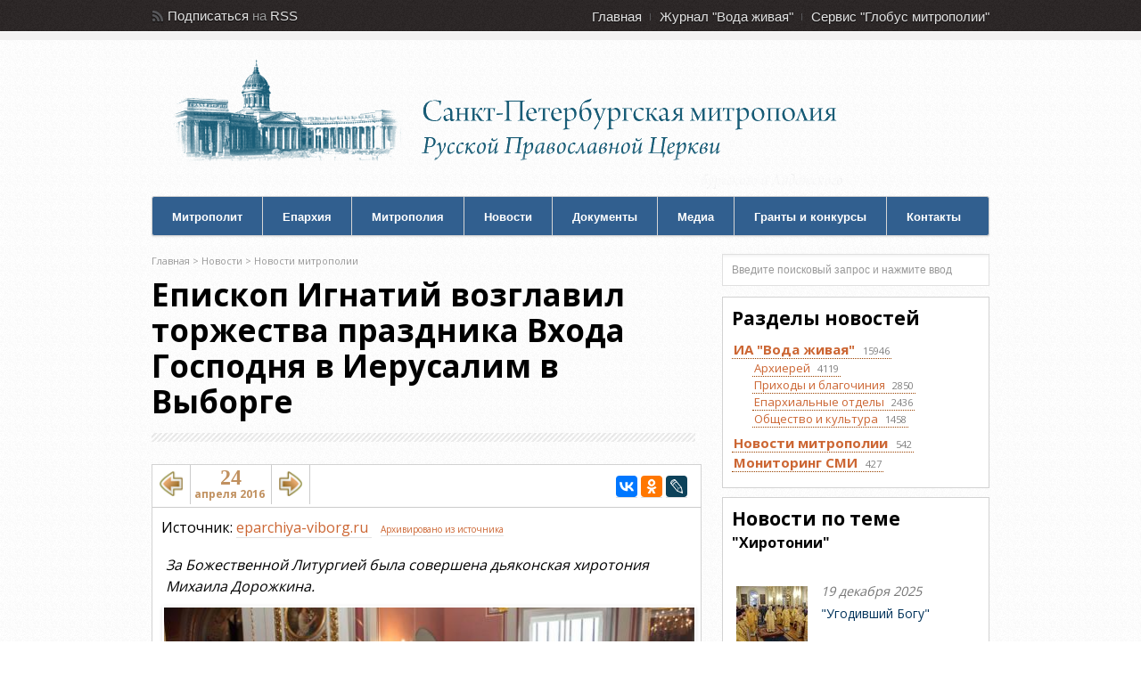

--- FILE ---
content_type: text/html; charset=windows-1251
request_url: https://mitropolia.spb.ru/news/mitr/?id=102636
body_size: 60886
content:
<!DOCTYPE html><html xmlns="http://www.w3.org/1999/xhtml" xml:lang="ru" lang="ru">
<head>
	<title>Епископ Игнатий возглавил торжества праздника Входа Господня в Иерусалим в Выборге  - сайт Санкт-Петербургской митрополии</title>
	<link rel="stylesheet" type="text/css" href="/local/templates/mitropolia/css/all.v6.css" />
	<meta http-equiv="Content-Type" content="text/html; charset=windows-1251" />
<meta name="description" content="За Божественной Литургией была совершена дьяконская хиротония Михаила Дорожкина." />
<link href="/local/templates/mitropolia/components/bitrix/news.detail/aqua_news_detail_ph3/style.css?15856974749242" type="text/css"  rel="stylesheet" />
<link href="/local/templates/mitropolia/components/bitrix/news.list/aqua_news/style.css?17093151343417" type="text/css"  rel="stylesheet" />
<link href="/local/templates/admin4.css?1480685010376" type="text/css"  data-template-style="true"  rel="stylesheet" />
<link href="/local/templates/mitropolia/styles.css?16825220126174" type="text/css"  data-template-style="true"  rel="stylesheet" />
<link href="/local/templates/mitropolia/template_styles.css?170913844832560" type="text/css"  data-template-style="true"  rel="stylesheet" />
<script>if(!window.BX)window.BX={};if(!window.BX.message)window.BX.message=function(mess){if(typeof mess==='object'){for(let i in mess) {BX.message[i]=mess[i];} return true;}};</script>
<script>(window.BX||top.BX).message({'JS_CORE_LOADING':'Загрузка...','JS_CORE_NO_DATA':'- Нет данных -','JS_CORE_WINDOW_CLOSE':'Закрыть','JS_CORE_WINDOW_EXPAND':'Развернуть','JS_CORE_WINDOW_NARROW':'Свернуть в окно','JS_CORE_WINDOW_SAVE':'Сохранить','JS_CORE_WINDOW_CANCEL':'Отменить','JS_CORE_WINDOW_CONTINUE':'Продолжить','JS_CORE_H':'ч','JS_CORE_M':'м','JS_CORE_S':'с','JSADM_AI_HIDE_EXTRA':'Скрыть лишние','JSADM_AI_ALL_NOTIF':'Показать все','JSADM_AUTH_REQ':'Требуется авторизация!','JS_CORE_WINDOW_AUTH':'Войти','JS_CORE_IMAGE_FULL':'Полный размер'});</script>

<script src="/bitrix/js/main/core/core.js?1706107964494198"></script>

<script>BX.Runtime.registerExtension({'name':'main.core','namespace':'BX','loaded':true});</script>
<script>BX.setJSList(['/bitrix/js/main/core/core_ajax.js','/bitrix/js/main/core/core_promise.js','/bitrix/js/main/polyfill/promise/js/promise.js','/bitrix/js/main/loadext/loadext.js','/bitrix/js/main/loadext/extension.js','/bitrix/js/main/polyfill/promise/js/promise.js','/bitrix/js/main/polyfill/find/js/find.js','/bitrix/js/main/polyfill/includes/js/includes.js','/bitrix/js/main/polyfill/matches/js/matches.js','/bitrix/js/ui/polyfill/closest/js/closest.js','/bitrix/js/main/polyfill/fill/main.polyfill.fill.js','/bitrix/js/main/polyfill/find/js/find.js','/bitrix/js/main/polyfill/matches/js/matches.js','/bitrix/js/main/polyfill/core/dist/polyfill.bundle.js','/bitrix/js/main/core/core.js','/bitrix/js/main/polyfill/intersectionobserver/js/intersectionobserver.js','/bitrix/js/main/lazyload/dist/lazyload.bundle.js','/bitrix/js/main/polyfill/core/dist/polyfill.bundle.js','/bitrix/js/main/parambag/dist/parambag.bundle.js']);
</script>
<script>(window.BX||top.BX).message({'LANGUAGE_ID':'ru','FORMAT_DATE':'DD.MM.YYYY','FORMAT_DATETIME':'DD.MM.YYYY HH:MI:SS','COOKIE_PREFIX':'BITRIX_SM','SERVER_TZ_OFFSET':'10800','UTF_MODE':'N','SITE_ID':'s3','SITE_DIR':'/','USER_ID':'','SERVER_TIME':'1768682189','USER_TZ_OFFSET':'0','USER_TZ_AUTO':'Y','bitrix_sessid':'951d10a2108287a99a2588fd40c0a3d6'});</script>


<script src="/bitrix/js/main/jquery/jquery-1.12.4.min.js?168078776097163"></script>
<link rel="stylesheet" type="text/css" href="/local/lib/sajgak_core/main.css" media="screen">
<script type="text/javascript" src="/local/templates/mitropolia/js/jquery.poshytip-1.2.min.js"></script>
<script type="text/javascript" src="/local/templates/mitropolia/js/custom.v1.js?ver=3"></script>
<link type="text/css" rel="stylesheet" href="/local/templates/mitropolia/topbar.css?2" />
<meta property="og:image" content="https://mitropolia.spb.ru/upload/iblock/efb/bozhestvennuyu-liturgiyu-takzhe-v-spaso_preobrazhenskom-sobore-g.-vyborga.jpg" />
<meta name="vk:image" content="https://mitropolia.spb.ru/upload/iblock/efb/bozhestvennuyu-liturgiyu-takzhe-v-spaso_preobrazhenskom-sobore-g.-vyborga.jpg" />
<script type="text/javascript" src="/local/templates/aquaviva/components/bitrix/photo.sections.top/aqua_fotos/photo.js"></script>
<link rel="stylesheet" type="text/css" href="/local/lib/js/ad_gallery/jquery.ad-gallery.css" media="screen">
<script src="//code.jquery.com/ui/1.11.4/jquery-ui.js"></script>
<script>$(function() {
		$( "#tabs_news_else" ).tabs({
		    beforeLoad: function( e,ui ){
				if (ui.tab.data("loaded")) {
               		 e.preventDefault();
                	 return;
            	}else{
					$( ui.panel ).html('<p class="ajax_loading"><img src="/images/icon/ajax-loader.gif" width="16" height="16" alt="Р—Р°РіСЂСѓР·РєР°..." title="РџРѕРґРѕР¶РґРёС‚Рµ, РїРѕР¶Р°Р»СѓР№СЃС‚Р°, РёРЅС„РѕСЂРјР°С†РёСЏ Р·Р°РіСЂСѓР¶Р°РµС‚СЃСЏ..."></p>');
				}
	            ui.jqXHR.success(function () {
	                ui.tab.data("loaded", true);
	            });
    		}
		});
	});</script>
<link rel="stylesheet" type="text/css" href="/local/templates/aquaviva/components/bitrix/news.list/aqua_articles_small/style.css" media="screen">



<script type="text/javascript">var _ba = _ba || []; _ba.push(["aid", "00f4b753f684bbf64db0e6a71c7902be"]); _ba.push(["host", "mitropolia.spb.ru"]); (function() {var ba = document.createElement("script"); ba.type = "text/javascript"; ba.async = true;ba.src = (document.location.protocol == "https:" ? "https://" : "http://") + "bitrix.info/ba.js";var s = document.getElementsByTagName("script")[0];s.parentNode.insertBefore(ba, s);})();</script>


		<meta name="description" content="За Божественной Литургией была совершена дьяконская хиротония Михаила Дорожкина." />
		
	<link rel="shortcut icon" type="image/x-icon" href="/favicon.ico" />

	
	<link rel="stylesheet" type="text/css" href="/local/templates/mitropolia/header.css" />
<!--[if IE 6]>
	<link rel="stylesheet" href="/local/templates/mitropolia/css/ie.css" />
<![endif]-->

		<link rel="apple-touch-icon-precomposed" href="/apple-touch-icon-precomposed.png"/>
	<link rel="apple-touch-icon-precomposed" sizes="72x72" href="/apple-touch-icon-72x72-precomposed.png" />
	<link rel="apple-touch-icon-precomposed" sizes="114x114" href="/apple-touch-icon-114x114-precomposed.png" />
	<link rel="apple-touch-icon-precomposed" sizes="144x144" href="/apple-touch-icon-144x144-precomposed.png" />
	<link rel="apple-touch-icon" href="/apple-touch-icon.png"/>
	<link rel="apple-touch-icon" sizes="72x72" href="/apple-touch-icon-72.png" />
	<link rel="apple-touch-icon" sizes="114x114" href="/apple-touch-icon-114.png" />
	<link rel="apple-touch-icon" sizes="144x144" href="/apple-touch-icon-144.png" />


		<meta name='yandex-verification' content='4ba8b620cd8165f7' />
	<meta name='yandex-verification' content='4310bbdb7051bce1' />
	
	
		<script type="text/javascript" src="/local/templates/mitropolia/js/all.v1.js?ver=3"></script>
	
		
	



	


		<!-- Google Analitics -->
	<script type="text/javascript">

	var _gaq = _gaq || [];
	_gaq.push(['_setAccount', 'UA-32404846-1']);
	_gaq.push(['_trackPageview']);

	(function() {
		var ga = document.createElement('script'); ga.type = 'text/javascript'; ga.async = true;
		ga.src = ('https:' == document.location.protocol ? 'https://ssl' : 'http://www') + '.google-analytics.com/ga.js';
		var s = document.getElementsByTagName('script')[0]; s.parentNode.insertBefore(ga, s);
	})();

	</script>

	<!-- Google Analitics -->
	
</head>
<body>
	<!-- Yandex.Metrika counter -->
<script type="text/javascript" >
   (function(m,e,t,r,i,k,a){m[i]=m[i]||function(){(m[i].a=m[i].a||[]).push(arguments)};
   m[i].l=1*new Date();
   for (var j = 0; j < document.scripts.length; j++) {if (document.scripts[j].src === r) { return; }}
   k=e.createElement(t),a=e.getElementsByTagName(t)[0],k.async=1,k.src=r,a.parentNode.insertBefore(k,a)})
   (window, document, "script", "https://mc.yandex.ru/metrika/tag.js", "ym");

   ym(14466139, "init", {
        clickmap:true,
        trackLinks:true,
        accurateTrackBounce:true
   });
</script>
<noscript><div><img src="https://mc.yandex.ru/watch/14466139" style="position:absolute; left:-9999px;" alt="" /></div></noscript>
<!-- /Yandex.Metrika counter -->
	<noscript><div><img src="//mc.yandex.ru/watch/14466139" style="position:absolute; left:-9999px;" alt="" /></div></noscript>
	<noscript><div><img src="//mc.yandex.ru/watch/30707393" style="position:absolute; left:-9999px;" alt="" /></div></noscript>
	<!-- /Yandex.Metrika counter -->

	
	<div id="header">

		
		<div id="top">
  <div class="container_12">
    <div class="grid_3">
      <div id="rss"> 				<span>Подписаться</span> на <a href="/rss/" title="RSS каналы сайта Санкт-Петербургской митрополии : епархиальные новости, анонсы, документы">RSS</a> <!-- или <a href="/content/email/" >Email</a>  -->			</div>

<!--rss-->
 		</div>

<!--grid_3-->

    <div class="grid_9">
      <div id="second_nav">
        <ul class="sf-menu">
          <li><a href="/" title="Главная страница сайта Санкт-Петербургской митрополии">Главная</a></li>

          <li><a href="http://aquaviva.ru/" title="Cайт православного журнала Санкт-Петербургской митрополии &quot;Вода живая&quot;">Журнал &quot;Вода живая&quot;</a></li>

          <li class="last"><a href="http://globus.aquaviva.ru/" title="сайт &quot;Глобус митрополии&quot; - священники, церкви, организации и мероприятия Санкт-Петербургской митрополии">Сервис &quot;Глобус митрополии&quot;</a></li>

         				</ul>
       			</div>

<!--second_nav-->
 		</div>

<!--grid_9-->

    <div class="clear"></div>
   	</div>

<!--container_12-->
 </div>

<!--top-->

        <div id="bottom">

            <div class="container_12">

                <div class="grid_5">

                  <div id="logo">

                    <a href="/" id="logo-mitropolia"></a>
                    										<a href="/"><h2>Санкт-Петербургская Митрополия Русской Православной Церкви (Московский Патриархат)</h2></a>
                  </div><!--logo-->

                </div><!--grid_5-->
				<!--
				<div class="grid_7">

                  <div id="header_advert">

                  	<a href="#"></a>

                  </div><!--header_advert->

                </div><!--grid_7->
                -->
                <div class="grid_12">

                    <div id="nav">

                    	<ul class="sf-menu">
                    	  <li class="first"><a href="/mitropolit/">Митрополит</a>
                    	  <ul>
                    	  	  <li class="first"><a href="/mitropolit/">Биография</a></li>
                    	  	  <li><a href="/services.php">Богослужебное расписание</a></li>
                          	  <li><a href="/themes.php?id=2047">Епархиальное служение</a></li>
                          	  <li class="last"><a href="/themes.php?id=51961">Общецерковное служение</a></li>
                          </ul>
                          </li>
                    	  <li>
                    	  <li><a href="/about/">Епархия</a>
                    	  	<ul>
                    	  	  <li class="first"><a href="/about/">Общие сведения по епархии</a></li>
                          	  <li><a href="/about/history/">История епархии</a></li>
                          	  <li><a href="/about/arkhierei/">Викарные архиереи</a></li>
                          	  <li><a href="/about/eparkhialnye-uchrezhdeniya/">Епархиальные учреждения</a></li>
                          	  <li><a href="/about/okruga/">Благочиннические округа</a></li>
                          	  <li><a href="/about/places/">Храмы</a></li>
                          	  <li><a href="/about/places/monastyri-i-podvorya.php">Монастыри и подворья</a></li>
                          	  <li><a href="/about/people/">Персоналии</a></li>
                          	  <li><a href="/about/edu/">Духовная академия</a></li>
                          	  <li><a href="/about/any/">Другие учебные заведения и курсы</a></li>
                          	  <li class="last"><a href="/smi/">Церковные СМИ</a></li>                          	  
                          	  
                          	</ul>
                    	  </li>
                    	  <li><a href="/mitropolia/">Митрополия</a>
                    	  <ul>
                    	  	  <li class="first"><a href="/mitropolia/">Общие сведения по митрополии</a></li>
                    	  	  <li><a href="/mitropolia/places/">Храмы</a></li>
                          	  <li><a href="/mitropolia/places/monastyri-i-podvorya.php">Монастыри и подворья</a></li>
                          	  <li><a href="/mitropolia/okruga/">Благочиннические округа</a></li>
                          	  <li class="last"><a href="/mitropolia/novomucheniki/">Новомученики и исповедники</a></li>
                          	</ul>
                          </li>
                    	  <li><a href="/news/av/">Новости</a>
                    	  	<ul>
                    	  	  <li class="first"><a href="/news/av/">Новости</a></li>
                    	  	  <li class="first"><a href="/news/monitoring/">Мониторинг СМИ</a></li>
                          	  <li class="last"><a href="/anonce/">Анонсы</a></li>
                          	</ul>
                        </li>
                    	  <li><a href="/docs/">Документы</a>
                        </li>
                    	 <li><a href="/photos/">Медиа</a>
                    	  	<ul>
                          	  <li class="first"><a href="/photos/">Фотогалереи</a></li>
                          	  <li class="last"><a href="/video/">Видео</a></li>
                          	</ul>
                        </li>


                    	  <li><a href="/pravkonkurs">Гранты и конкурсы</a></li>
                    	  <li class="last"><a href="/about/upravlenie/">Контакты</a></li>
                    	</ul>

                        <div class="clear"></div>

                    </div><!--nav-->

                </div><!--grid_12-->

                <div class="clear"></div>

            </div><!--container_12-->

        </div><!--bottom-->

    </div><!--header-->


    <div id="the_body">

        <div class="container_12">

                <div class="grid_8" id="archive">

                <div class="grid_8 alpha omega">

                    <div class="breadcrumb">

                                                	 	<div class="breadcrumb">
			<div id="breadcrumb"><a href="/" title="Главная">Главная</a>&nbsp;&gt;&nbsp;<a href="/news/" title="Новости">Новости</a>&nbsp;&gt;&nbsp;<a href="http://mitropolia.spb.ru/news/mitr/" title="Новости митрополии">Новости митрополии</a></div>		</div>                    </div><!--breadcrumb-->

                    <div class="description">

                        <h1>Епископ Игнатий возглавил торжества праздника Входа Господня в Иерусалим в Выборге</h1>

                    </div><!--description-->

						<div id="content">

  

	<div class="content_div">
	<div class="main2_div">

	<div class="aquaviva_one_news block1">
		<script src="//yastatic.net/es5-shims/0.0.2/es5-shims.min.js" charset="utf-8"></script>
		<script src="//yastatic.net/share2/share.js" charset="utf-8"></script>
		<script type="text/javascript" src="https://globus.aquaviva.ru/js/prev_next_ctrl.js?v=1.0"></script>
<div class="likes_block">
	<div class="float_block fs_likes">
	<a class="fleft" id="navigation_1_previous_page" href="http://mitropolia.spb.ru/news/mitr/?id=102231" title="В праздник Входа Господня в Иерусалим епископ Митрофан совершил Литургию в г. Сосновый Бор">
				<img src="/images/icon/back2.png" alt="В праздник Входа Господня в Иерусалим епископ Митрофан совершил Литургию в г. Сосновый Бор">
	</a>
	</div>
	<div class="float_block date_block">
		<div class="day fs_likes">24</div>
	  	<div class="month_year second_likes">апреля 2016</div>
	</div>
		

	<div class="float_block fs_likes">
	<a class="fright" id="navigation_1_next_page" href="http://mitropolia.spb.ru/news/mitropolit/?id=100656" title="&quot;Господь хочет, чтобы в храме была молитва&quot; ">
				<img src="/images/icon/forward2.png" alt="&quot;Господь хочет, чтобы в храме была молитва&quot; ">
	</a>
	</div>
		<!-- share start -->
	<div class="float_block float_share_block" >
				
		<div class="ya-share2"
				data-services="vkontakte,facebook,odnoklassniki,lj"
				data-counter=""
							data-image="https://mitropolia.spb.ru/upload/iblock/efb/bozhestvennuyu-liturgiyu-takzhe-v-spaso_preobrazhenskom-sobore-g.-vyborga.jpg"
										
		></div>
			</div>
	<!-- share end -->
	

	
</div>

<div class="aqua_news_detail_ph3">


<div class="source sb">
		Источник:
		<a target="_blank" href="http://eparchiya-viborg.ru/news/1194-episkop-vyborgskiy-i-priozerskiy-ignatiy-vozglavil-torzhestva-prazdnika-vhoda-gospodnya-v-ierusalim-v-vyborge.html" title="Источник статьи: http://eparchiya-viborg.ru/news/1194-episkop-vyborgskiy-i-priozerskiy-ignatiy-vozglavil-torzhestva-prazdnika-vhoda-gospodnya-v-ierusalim-v-vyborge.html">
		<span>eparchiya-viborg.ru</span>
		</a>
	<a target="_blank" class="webcite" href="http://www.webcitation.org/6hlRwcCut">Архивировано из источника</a>	</div>

	<div class="preview_text">За Божественной Литургией была совершена дьяконская хиротония Михаила Дорожкина.</div>


<div class="sb">
			<div align="left" style="margin-bottom: 10px;">
				<img class="detail_picture"
					src="/upload/iblock/efb/bozhestvennuyu-liturgiyu-takzhe-v-spaso_preobrazhenskom-sobore-g.-vyborga.jpg"
					width="600"
					alt="Епископ Игнатий возглавил торжества праздника Входа Господня в Иерусалим в Выборге" title="Епископ Игнатий возглавил торжества праздника Входа Господня в Иерусалим в Выборге" />
			</div>
		</div>


<div class="detail_text sb">Великий двунадесятый праздник - Вход Господень в Иерусалим (Вербное воскресенье) 23 и 24 апреля молитвенно встретили в <a href="http://globus.aquaviva.ru/spaso-preobrazhenskiy-sobor-v-g-vyborge">Спасо-Преображенском соборе г. Выборга</a>.<br>
 <br>
 Накануне праздника, в субботу 23 апреля, праздничное Всенощное бдение возглавил <a href="http://globus.aquaviva.ru/people/ignatiy-episkop-vyborgskiy-i-priozerskiy">епископ Выборгский и Приозерский Игнатий</a>. Преосвященнейшему владыке сослужил настоятель собора, благочинный Выборгского округа, <a href="http://globus.aquaviva.ru/people/tserpitskiy-lev">митрофорный протоиерей Лев Церпицкий</a> и клирики кафедрального собора. <br>
 <br>
 На утрене владыка Игнатий освятил вербы, которые по традиции верующие христиане приносят в храм.<br>
 <br>
 В воскресенье, 24 апреля, Преосвященнейший Игнатий совершил Божественную литургию также в Спасо-Преображенском соборе г. Выборга.<br>
 <br>
 За Божественной Литургией была совершена дьяконская хиротония прихожанина <a href="http://globus.aquaviva.ru/khram-voskresheniya-sv-prav-lazarya-vo-vsevolozhske">храма праведного Лазаря во Всеволожске</a> <a href="http://globus.aquaviva.ru/people/dorozhkin-mikhail">Михаила Дорожкина</a>.<br>
 <br>
 В этот праздничный день Таинство Святого Причащения приняли более сотни прихожан. Отрадно было видеть, как к Святой Чаше приносят младенцев, как в праздничный день в храме собралось много молодежи. По заамвонной молитве Преосвященнейший Игнатий совершил освящение верб, и позднее любой прихожанин собора смог взять с собой этот символ христианского праздника.<br>
 <br>
 В своей проповеди после окончания Литургии владыка Игнатий рассказал выборжанам об истории празднуемого в этот день великого события в истории Православной Церкви: &quot;Пред жителями древнего Иерусалима предстоял сам Господь, а они этого не увидели. Они возжелали самого Бога прибить ко Кресту… Не так ли наш народ в начале двадцатого века кричал Богу о ненужности его присутствия в нашей жизни. Этот народ точно также распинал своих собратьев, сестер, родителей на кресте за то, что они были преданы Христу. За то, что они свою жизнь устрояли по закону Божию. Наши родители тогда оказались в числе тех, кто распинал Христа. В одночасье в огромной Российской Империи перевернулось все… Сегодня мы извлекаем правильные уроки из нашей истории. Праздник Входа Господня в Иерусалим нам снова и снова напоминает, что не надо кичится своей праведностью и святостью. <br>
 <br>
 И сегодня мы видим, как происходит попрание веры, игнорирование Божия присутствия. Внешне имя Божие прославляется, но как часто забывается в жизни. Как часто современный человек лениться прийти в храм Божий. И лишь когда совсем невмоготу, когда болезни надвигаются, только тогда вспоминают о Боге. Но Бог всегда рядом, Он вместе с нами идет по жизни шаг в шаг. Но человек часто не замечает этого. Вычеркивает идущего рядом Спасителя из своей жизни, полагаясь на свои силы, крепость и молодость, ум, положение в обществе! Господь дает почувствовать момент богооставленности. Что нужно сделать, чтобы не повторять ошибок прошлого? Хранить веру православную, так, как ее хранили ее наши предки! Нужно каждый воскресный день пребывать с Богом в храме Божьем, причащаться Святых Христовых Тайн, жить религиозной жизнью. И идти с Богом шаг в шаг не только тогда, когда постигают болезни. Повседневно! Центром жизни должен стать Бог, а не грехи и страсти человеческие. И все тогда изменится. Никто не может помочь человеку так, как это делает Господь! Пусть эти ветви, которые мы сегодня принесли Господу, станут ветвями добра, доброго делания в первую очередь над самим собой. И тогда слава Бога Вышнего будет осенять нас и мы будем сильным и крепким народом&quot;. <br>
 <br>
 Преосвященнейший владыка особо отметил, что этот праздник предваряет Страстную Седмицу, когда вместе со Христом мы будем идти тем путем страданий, которые Он претерпел ради спасения падшего человечества.<br>
 <br>
 Архиерей призвал паству провести дни Страстной Седмицы, пребывая в особой молитве, хранении поста и пригласил к посещению богослужений этой недели, за которыми молитвенно переживаются верующими Страсти Христовы.<br>
 <br>
 <a href="http://eparchiya-viborg.ru/photo/sluzheniye-arhiyereya/1195-episkop-vyborgskiy-i-priozerskiy-ignatiy-vozglavil-torzhestva-prazdnika-vhoda-gospodnya-v-ierusalim-v-vyborge.html">ВСЕ ФОТОГРАФИИ</a><br>
 <a href="http://www.webcitation.org/6hlSj72cG"><span style="font-size: 8pt;">Архивировано из источника</span></a><br>
 <br>
 <a href="http://eparchiya-viborg.ru/photo/sluzheniye-arhiyereya/1197-episkop-vyborgskiy-i-priozerskiy-ignatiy-vozglavil-torzhestva-prazdnika-vhoda-gospodnya-v-ierusalim-v-vyborge-vsenoschnoe-bdenie.html">ФОТОГРАФИИ с Всенощного бдения</a><br>
 <span style="font-size: 8pt;"><a href="http://www.webcitation.org/6hlTvGxWM">Архивировано из источника</a></span><br></div>


	<div class="subname sb"> Раздел:&nbsp;
					<a class="navchain" href="http://mitropolia.spb.ru/news/mitr/">
				Новости митрополии			</a>
				</div>
	

<div class="clearfix"></div>




	<div style="height: 10px; width: 100%; background-color: rgb(255, 255, 255);"></div>
	<div class="themes fs4 sb">
		<img src="/local/templates/mitropolia/images/tag.png" alt="Темы">
		<div class="a"><a href="http://mitropolia.spb.ru/themes.php?id=22711">хиротонии</a><a href="http://mitropolia.spb.ru/themes.php?id=2064">епископы</a><a href="http://mitropolia.spb.ru/themes.php?id=2023">Ленинградская область</a><a href="http://mitropolia.spb.ru/themes.php?id=2058">архиерейские богослужения</a><a href="http://mitropolia.spb.ru/themes.php?id=121562">Всенощное бдение</a><a href="http://mitropolia.spb.ru/themes.php?id=121563">Божественная литургия</a>		</div>
	</div>


	<div class="globus-link sb">
					<a class="globus-logo" href="https://globus.aquaviva.ru" title="сервис &quot;Глобус митрополии&quot; - священники, церкви, храмы, монастыри, соборы, организации и мероприятия Санкт-Петербургской митрополии"><img alt="сервис &quot;Глобус митрополии&quot; - священники, церкви, храмы, монастыри, соборы, организации и мероприятия Санкт-Петербургской митрополии" src="/images/logo-globus-small3.gif" /></a>
				<div class="a">
		<a class="place" href="http://globus.aquaviva.ru/spaso-preobrazhenskiy-sobor-v-g-vyborge" title="страница Выборгского Спасо-Преображенского собора на сайте &quot;Глобус митрополии&quot;">Спасо-Преображенский собор в г. Выборге</a> <a class="place" href="http://globus.aquaviva.ru/khram-voskresheniya-sv-prav-lazarya-vo-vsevolozhske" title="страница храма воскрешения св. прав. Лазаря во Всеволожске на сайте &quot;Глобус митрополии&quot;">Храм воскрешения св. прав. Лазаря во Всеволожске</a> <a class="person" href="http://globus.aquaviva.ru/people/tserpitskiy-lev" title="страница &quot;протоиерей   Лев Львович Церпицкий&quot; на сайте &quot;Глобус митрополии&quot;">протоиерей   Лев Львович Церпицкий</a> <a class="person" href="http://globus.aquaviva.ru/people/ignatiy-punin" title="страница &quot;монах   Игнатий (Пунин Игорь Иванович)&quot; на сайте &quot;Глобус митрополии&quot;">монах   Игнатий (Пунин Игорь Иванович)</a> <a class="person" href="http://globus.aquaviva.ru/people/dorozhkin-mikhail" title="страница &quot;иерей   Михаил Владимирович Дорожкин&quot; на сайте &quot;Глобус митрополии&quot;">иерей   Михаил Владимирович Дорожкин</a>		</div>
	</div>
	<div class="clearfix"></div>
</div>
<div class="share_and_links_block">
	<div class="sb">
		<h3 class="header">Поделиться</h3>
	



	<!-- share start -->
		<div class="clearfix"></div>
		<div class="share_block" >
					
		<div class="ya-share2"
				data-services="vkontakte,facebook,odnoklassniki,lj"
				data-counter=""
							data-image="https://mitropolia.spb.ru/upload/iblock/efb/bozhestvennuyu-liturgiyu-takzhe-v-spaso_preobrazhenskom-sobore-g.-vyborga.jpg"
										
		></div>
				</div>
	<!-- share end -->
	
	



<div class="shortURL">
	<form class="blogcode-form">
		<label for="shortURL">Короткая ссылка </label>
		<input id="shortURL" type="text" readonly="readonly" onmouseover="shortURL.select();" onclick="shortURL.select();" size="30" value="http://mitropolia.spb.ru/~5RoQn">
	</form>
</div>

<div class="cod_blog_to" id="cod_blog_to">
</div>
</div>
</div>


<div class="sb place_block">
			<div class="place">
				<a class="thumbnail" href="http://globus.aquaviva.ru/spaso-preobrazhenskiy-sobor-v-g-vyborge">
					<img src="/upload/iblock/947/9479cd85a6aaa31d5ab8090ec35c36f9.jpg">
				</a>
				<div class="detail">
					<h2><a  href="http://globus.aquaviva.ru/spaso-preobrazhenskiy-sobor-v-g-vyborge">Спасо-Преображенский собор в г. Выборге</a></h2>
											<address>188900, Ленинградская область, Выборгский район, г. Выборг, Соборная пл., д. 1. </address>
									</div>
				<div class="clearfix"></div>
				
				<div class="news_variants_nomainpage"><div class="news-list news_list_aqua_news aqua_news">
  	        	 <h3 class="header">Упоминания в новостях</h3>
	   	      <div class="elements"><div class="news news_1 news_nofirst news_id_280310">
			<div class="news_main" id="bx_3218110189_280310">
				
				<a class="news-list-img " href="http://mitropolia.spb.ru/news/mitropolit/?id=280310">
							 				<img alt="" src="/images/thumbnails/aqua_news/image280310.1768141288-v3.jpg" width="80" height="80" />		 					 		</a>
		 		<div class="news-list-text">
		 					
					<div class="date">
						11 января 2026						
					</div>
		 			<a class="news_name fs2 " href="http://mitropolia.spb.ru/news/mitropolit/?id=280310">&quot;Иродов грех&quot;</a>
																			<a class="news_preview_text fs4" href="http://mitropolia.spb.ru/news/mitropolit/?id=280310">... 
	 В Неделю по Рождестве Христовом, мучеников младенцев Вифлеемских, 11 января, глава Санкт-Петербургской митрополии, временно управляющий Выборгской епархией,&nbsp;митрополит Санкт-Петербургский и Ладожский Варсонофий совершил Божественную литургию в <b>Спасо-Преображенском соборе Выборга</b> ...</a>		 		</div>
			 </div>
		 </div>
 	<div class="news news_2 news_nofirst news_id_275761">
			<div class="news_main" id="bx_3218110189_275761">
				
				<a class="news-list-img " href="http://mitropolia.spb.ru/news/mitropolit/?id=275761">
							 				<img alt="" src="/images/thumbnails/aqua_news/image275761.1762163981-v3.jpg" width="80" height="80" />		 					 		</a>
		 		<div class="news-list-text">
		 					
					<div class="date">
						3 ноября 2025						
					</div>
		 			<a class="news_name fs2 " href="http://mitropolia.spb.ru/news/mitropolit/?id=275761">Митрополит Варсонофий приступил к управлению Выборгской епархией</a>
																			<a class="news_preview_text fs4" href="http://mitropolia.spb.ru/news/mitropolit/?id=275761">... 


 


	 Митрополит Варсонофий и сопровождавшие его лица посетили кафедральный <b>Спасо-Преображенский собор Выборга</b> ...</a>		 		</div>
			 </div>
		 </div>
 	<div class="news news_3 news_nofirst news_id_276690">
			<div class="news_main" id="bx_3218110189_276690">
				
				<a class="news-list-img " href="http://mitropolia.spb.ru/news/mitr/?id=276690">
							 				<img alt="" src="/images/thumbnails/aqua_news/image276690.1763729279-v3.jpg" width="80" height="80" />		 					 		</a>
		 		<div class="news-list-text">
		 					
					<div class="date">
						28 сентября 2025						
					</div>
		 			<a class="news_name fs2 " href="http://mitropolia.spb.ru/news/mitr/?id=276690">Владыка Варнава возглавил литургию в кафедральном соборе Выборга</a>
																			<a class="news_preview_text fs4" href="http://mitropolia.spb.ru/news/mitr/?id=276690">... 
	 В Неделю 16-ю по Пятидесятнице епископ Выборгский и Приозерский Варнава возглавил Божественную литургию в кафедральном&nbsp;<b>Спасо-Преображенском соборе г. Выборга</b> ...</a>		 		</div>
			 </div>
		 </div>
 	<div class="news news_4 news_nofirst news_id_276743">
			<div class="news_main" id="bx_3218110189_276743">
				
				<a class="news-list-img " href="http://mitropolia.spb.ru/news/mitr/?id=276743">
							 				<img alt="" src="/images/thumbnails/aqua_news/image276743.1763760394-v3.jpg" width="80" height="80" />		 					 		</a>
		 		<div class="news-list-text">
		 					
					<div class="date">
						23 сентября 2025						
					</div>
		 			<a class="news_name fs2 " href="http://mitropolia.spb.ru/news/mitr/?id=276743">Новый пандус у Спасо-Преображенского собора в Выборге</a>
																			<a class="news_preview_text fs4" href="http://mitropolia.spb.ru/news/mitr/?id=276743">... 
	 У <b>Спасо-Преображенского кафедрального собора города Выборга</b> при входе в храм установлен новый пандус ...</a>		 		</div>
			 </div>
		 </div>
 	<div class="news news_5 news_nofirst news_id_272439">
			<div class="news_main" id="bx_3218110189_272439">
				
				<a class="news-list-img " href="http://mitropolia.spb.ru/news/mitropolit/?id=272439">
							 				<img alt="" src="/images/thumbnails/aqua_news/image272439.1756960044-v3.jpg" width="80" height="80" />		 					 		</a>
		 		<div class="news-list-text">
		 					
					<div class="date">
						2 сентября 2025						
					</div>
		 			<a class="news_name fs2 " href="http://mitropolia.spb.ru/news/mitropolit/?id=272439">Прошло заседание архиерейского совета</a>
																			<a class="news_preview_text fs4" href="http://mitropolia.spb.ru/news/mitropolit/?id=272439">...  После Божественной литургии в&nbsp;<b>Спасо-Преображенском кафедральном соборе</b> состоялся крестный ход в Выборгский замок ...</a>		 		</div>
			 </div>
		 </div>
 	</div>
<div class="clearfix"></div>
	<a class="news-archive-href more" href="/news/?place_id=20946">Все новости</a>

</div>
						
						
						</div>			</div>		
	</div><!-- place_block -->
	






<!-- Add fancyBox -->
<link rel="stylesheet" href="/bitrix/js/fancybox/source/jquery.fancybox.css?v=2.1.5" type="text/css" media="screen" />
<script type="text/javascript" src="/bitrix/js/fancybox/source/jquery.fancybox.pack.js?v=2.1.5"></script>
<link rel="stylesheet" href="/bitrix/js/fancybox/source/helpers/jquery.fancybox-buttons.css?v=1.0.5" type="text/css" media="screen" />
<link rel="stylesheet" href="/bitrix/js/fancybox/source/helpers/jquery.fancybox-thumbs.css" type="text/css" media="screen" />
<script type="text/javascript" src="/bitrix/js/fancybox/source/helpers/jquery.fancybox-buttons.js?v=1.0.5"></script>
<script type="text/javascript" src="/bitrix/js/fancybox/source/helpers/jquery.fancybox-media.js?v=1.0.6"></script>
<script type="text/javascript" src="/bitrix/js/fancybox/source/helpers/jquery.fancybox-thumbs.js"></script>
<script>
$(function () {	
	$(".ad-gallery").on("click", ".ad-image", function() {
		start_id=$(this).find("img").attr("id");
		if ($(window).height()>800){
			$.fancybox($(".ad-thumb-list li a"),{
				closeBtn: true,
				titleShow: true,
				openEffect : 'elastic',
				openSpeed  : 150,
				closeEffect : 'elastic',
				closeSpeed  : 150,
				index: start_id,
				margin:15,
				padding:10,			
				helpers	: {
					title : null,
					thumbs	: {
						width	: 100,
						height	: 100,
					}
				}
			});
		}
		else{
			$.fancybox($(".ad-thumb-list li a"),{
				closeBtn: true,
				titleShow: true,
				openEffect : 'elastic',
				openSpeed  : 150,
				closeEffect : 'elastic',
				closeSpeed  : 150,
				index: start_id,
				margin:15,
				padding:10,			
				helpers	: {
					title : null,
					thumbs	: null,
				}
			});			
		}	
	});
});

$(document).ready(function(){
  $(".news_id_102636").remove();
});

</script><script type="text/javascript" src="/local/lib/js/ad_gallery/jquery.ad-gallery.js?v=1.0"></script>
										<script type="text/javascript" src="/local/lib/js/ad_gallery/aqua_gallery.js?v=1.0"></script>


					<div style="display: none;" id="cod_blog_from">	<style type="text/css" scoped>
		.blogcode-form{
			margin: 10px 0px;
		}
		.blogcode-form label{
			display: block;
			float: left;
			width: 170px;
			margin:4px 5px 0px 0px;
			font-size:15px;

		}
		.blogcode-form textarea{
			margin-left: 5px;
			width: 200px;
		}

		.blogcode-form input{
			width: 200px;
		}

		.blogcode-wrap{
			border-top:1px solid #AAAAAA;
		}

		.blogcode-help{
			position: absolute;
			z-index:10;
		}
	</style>
	<script type="text/javascript">
		jQuery(document).ready(
			function(){
				var blogcode_input = jQuery("#blogcode-0"),
					blogcode_textarea = jQuery("#blogcode-area-0"),
					selecting = function(){	this.select(); };
					tooltip = jQuery("#blogcode-wrap-0 .blogcode-help");

				blogcode_textarea.hide();

				blogcode_input.show();
				blogcode_input.focus( selecting );
				blogcode_input.click( selecting );
				blogcode_input.mouseup( selecting );
				blogcode_input.mouseenter( selecting );

				blogcode_input.mouseenter( function(){
					tooltip.fadeIn(100);
				}).focus( function(){
					tooltip.fadeIn(100);
				});

				blogcode_input.mouseleave( function(){
					tooltip.hide();
				}).blur( function(){
					tooltip.hide();
				});

				jQuery('body').append('<img style="position:absolute; top:-1000px; visibility:hidden;" src="/bitrix/images/icons/corner.png" />');
				tooltip.prepend('<div style="z-index:1000; position:absolute; left:50%/*265px*/; top:-9px; width:20px; height:10px; background:transparent url(/bitrix/images/icons/corner.png) 0px 0px no-repeat;"></div>');


			}
		);
	</script><div id="blogcode-wrap-0" class="blogcode-wrap">
	<form class="blogcode-form">
		<label for="blogcode-0">Код для вставки в блог<br/></label>
		<textarea id="blogcode-area-0" readonly="readonly" cols="40" rows="4"><div style="clear:both; max-width:500px; overflow:hidden; margin:0; padding:15px 15px; border:1px solid #aaaaaa; background: #FFFFFF;"> <div style="float: left; width: 85px; margin: 0 15px 0 0; padding: 0; border: none; background: #FFFFFF;"> <a style="margin: 0; padding: 0; border: none;" href="https://mitropolia.spb.ru/news/mitr/?scode=mitr&amp;id=102636"> <img style="margin: 0; padding: 0; border: none; width:80px;" alt="" src="https://mitropolia.spb.ru/upload/iblock/266/bozhestvennuyu-liturgiyu-takzhe-v-spaso_preobrazhenskom-sobore-g.-vyborga.jpg" /> </a> </div> <div style="float: left; max-width: 380px;"> <div style="margin: -0.2em 0 0 0; padding: 0; border: none; background: #FFFFFF;"> <a style="color: #334477; font-size: 1.5em; line-height: 1.2em;" href="https://mitropolia.spb.ru/news/mitr/?scode=mitr&amp;id=102636"> Епископ Игнатий возглавил торжества праздника Входа Господня в Иерусалим в Выборге </a> </div> <div style="margin: 8px 0 0 0; padding: 0; border: none; background: #FFFFFF;"> <a style="font-size: 0.9em; color: #334477; text-decoration: none;" href="https://mitropolia.spb.ru/news/mitr/?scode=mitr&amp;id=102636"> За Божественной Литургией была совершена дьяконская хиротония Михаила Дорожкина. </a> </div> </div> <div style="color: #334477; clear: both; padding-top: 10px; font: normal 0.7em sans-serif; text-align: right;"> Источник - <a style="color: #33AAFF;" href="https://mitropolia.spb.ru"> сайт Санкт-Петербургской митрополии </a> </div> </div> </textarea>
		<input type="text" style="display:none;" id="blogcode-0" readonly="readonly" value="&lt;div style=&quot;clear:both; max-width:500px; overflow:hidden; margin:0; padding:15px 15px; border:1px solid #aaaaaa; background: #FFFFFF;&quot;&gt; &lt;div style=&quot;float: left; width: 85px; margin: 0 15px 0 0; padding: 0; border: none; background: #FFFFFF;&quot;&gt; &lt;a style=&quot;margin: 0; padding: 0; border: none;&quot; href=&quot;https://mitropolia.spb.ru/news/mitr/?scode=mitr&amp;amp;id=102636&quot;&gt; &lt;img style=&quot;margin: 0; padding: 0; border: none; width:80px;&quot; alt=&quot;&quot; src=&quot;https://mitropolia.spb.ru/upload/iblock/266/bozhestvennuyu-liturgiyu-takzhe-v-spaso_preobrazhenskom-sobore-g.-vyborga.jpg&quot; /&gt; &lt;/a&gt; &lt;/div&gt; &lt;div style=&quot;float: left; max-width: 380px;&quot;&gt; &lt;div style=&quot;margin: -0.2em 0 0 0; padding: 0; border: none; background: #FFFFFF;&quot;&gt; &lt;a style=&quot;color: #334477; font-size: 1.5em; line-height: 1.2em;&quot; href=&quot;https://mitropolia.spb.ru/news/mitr/?scode=mitr&amp;amp;id=102636&quot;&gt; Епископ Игнатий возглавил торжества праздника Входа Господня в Иерусалим в Выборге &lt;/a&gt; &lt;/div&gt; &lt;div style=&quot;margin: 8px 0 0 0; padding: 0; border: none; background: #FFFFFF;&quot;&gt; &lt;a style=&quot;font-size: 0.9em; color: #334477; text-decoration: none;&quot; href=&quot;https://mitropolia.spb.ru/news/mitr/?scode=mitr&amp;amp;id=102636&quot;&gt; За Божественной Литургией была совершена дьяконская хиротония Михаила Дорожкина. &lt;/a&gt; &lt;/div&gt; &lt;/div&gt; &lt;div style=&quot;color: #334477; clear: both; padding-top: 10px; font: normal 0.7em sans-serif; text-align: right;&quot;&gt; Источник - &lt;a style=&quot;color: #33AAFF;&quot; href=&quot;https://mitropolia.spb.ru&quot;&gt; сайт Санкт-Петербургской митрополии &lt;/a&gt; &lt;/div&gt; &lt;/div&gt; "/>
	</form>
	<div class="blogcode-help" style="display:none;">
		<div style="clear:both; max-width:500px; overflow:hidden; margin:0; padding:15px 15px; border:1px solid #aaaaaa; background: #FFFFFF;"> <div style="float: left; width: 85px; margin: 0 15px 0 0; padding: 0; border: none; background: #FFFFFF;"> <a style="margin: 0; padding: 0; border: none;" href="https://mitropolia.spb.ru/news/mitr/?scode=mitr&id=102636"> <img style="margin: 0; padding: 0; border: none; width:80px;" alt="" src="https://mitropolia.spb.ru/upload/iblock/266/bozhestvennuyu-liturgiyu-takzhe-v-spaso_preobrazhenskom-sobore-g.-vyborga.jpg" /> </a> </div> <div style="float: left; max-width: 380px;"> <div style="margin: -0.2em 0 0 0; padding: 0; border: none; background: #FFFFFF;"> <a style="color: #334477; font-size: 1.5em; line-height: 1.2em;" href="https://mitropolia.spb.ru/news/mitr/?scode=mitr&id=102636"> Епископ Игнатий возглавил торжества праздника Входа Господня в Иерусалим в Выборге </a> </div> <div style="margin: 8px 0 0 0; padding: 0; border: none; background: #FFFFFF;"> <a style="font-size: 0.9em; color: #334477; text-decoration: none;" href="https://mitropolia.spb.ru/news/mitr/?scode=mitr&id=102636"> За Божественной Литургией была совершена дьяконская хиротония Михаила Дорожкина. </a> </div> </div> <div style="color: #334477; clear: both; padding-top: 10px; font: normal 0.7em sans-serif; text-align: right;"> Источник - <a style="color: #33AAFF;" href="https://mitropolia.spb.ru"> сайт Санкт-Петербургской митрополии </a> </div> </div> 	</div>
</div>
</div>



<script>
document.getElementById('cod_blog_to').innerHTML = document.getElementById('cod_blog_from').innerHTML;
document.getElementById('cod_blog_from').innerHTML = '';
</script>








		</div>
	</div><!-- main_div -->
</div><!-- content_div -->

	  </div><!--grid_8 alpha omega p -->
  

						<div class="clear"></div>

				</div><!--content-->

            </div><!--grid_8-->
            <div class="grid_4">

				<div id="sidebar">

                	<div class="widget">
<!---->

                <div class="search-form">
<form action="/content/search/">
 <input type="text" name="q" value="Введите поисковый запрос и нажмите ввод" size="15" maxlength="50"  onclick="if (this.value=='Введите поисковый запрос и нажмите ввод') { this.value='';}"  onBlur =" if (this.value=='') { this.value='Введите поисковый запрос и нажмите ввод';}"  />
</form>
</div>
				</div><!--widget-->


<!---->
<div class="news_rubrics filter_block block1 sb rows-area">
<h3 class="header">Разделы новостей</h3>
				<div class="catalog-section-list">
		<ul>
						<li >
					<a href="/news/av/" class="section section_1466">
						<span class="name">ИА &quot;Вода живая&quot;</span>
													<span class="cnt">15946</span>
											</a>
				</li>
			<li><ul>				<li >
					<a href="/news/mitropolit/" class="section section_2418">
						<span class="name">Архиерей</span>
													<span class="cnt">4119</span>
											</a>
				</li>
							<li >
					<a href="/news/parishs/" class="section section_2419">
						<span class="name">Приходы и благочиния</span>
													<span class="cnt">2850</span>
											</a>
				</li>
							<li >
					<a href="/news/otdeli/" class="section section_2420">
						<span class="name">Епархиальные отделы</span>
													<span class="cnt">2436</span>
											</a>
				</li>
							<li >
					<a href="/news/culture/" class="section section_2421">
						<span class="name">Общество и культура</span>
													<span class="cnt">1458</span>
											</a>
				</li>
			</ul></li>				<li >
					<a href="/news/mitr/" class="section section_3689">
						<span class="name">Новости митрополии</span>
													<span class="cnt">542</span>
											</a>
				</li>
							<li >
					<a href="/news/monitoring/" class="section section_1468">
						<span class="name">Мониторинг СМИ</span>
													<span class="cnt">427</span>
											</a>
				</li>
					</ul>
		</div>
</div>

<div class="news_variants_nomainpage block1 sb news_theme_block news_date_block_0" id="news_date_block_22711"><div class="news-list news_list_aqua_news aqua_news">
  	        	 <h3 class="header"><span class="title-for-date"><span class="label">Новости по теме </span><a href="http://mitropolia.spb.ru/themes.php?id=22711"><span class="date_name">"Хиротонии"</span></a></span></h3>
	   	      <div class="elements"><div class="news news_1 news_nofirst news_id_278554">
			<div class="news_main" id="bx_651765591_278554">
				
				<a class="news-list-img " href="http://mitropolia.spb.ru/news/mitropolit/?id=278554">
							 				<img alt="" src="/images/thumbnails/aqua_news/image278554.1766159497-v3.jpg" width="80" height="80" />		 					 		</a>
		 		<div class="news-list-text">
		 					
					<div class="date">
						19 декабря 2025						
					</div>
		 			<a class="news_name fs2 " href="http://mitropolia.spb.ru/news/mitropolit/?id=278554">&quot;Угодивший Богу&quot;</a>
												 		</div>
			 </div>
		 </div>
 	<div class="news news_2 news_nofirst news_id_278339">
			<div class="news_main" id="bx_651765591_278339">
				
				<a class="news-list-img " href="http://mitropolia.spb.ru/news/mitropolit/?id=278339">
							 				<img alt="" src="/images/thumbnails/aqua_news/image278339.1765730363-v3.jpg" width="80" height="80" />		 					 		</a>
		 		<div class="news-list-text">
		 					
					<div class="date">
						14 декабря 2025						
					</div>
		 			<a class="news_name fs2 " href="http://mitropolia.spb.ru/news/mitropolit/?id=278339">&quot;Смерть - в грехе&quot;</a>
												 		</div>
			 </div>
		 </div>
 	<div class="news news_3 news_nofirst news_id_278208">
			<div class="news_main" id="bx_651765591_278208">
				
				<a class="news-list-img " href="http://mitropolia.spb.ru/news/mitropolit/?id=278208">
							 				<img alt="" src="/images/thumbnails/aqua_news/image278208.1765636207-v3.jpg" width="80" height="80" />		 					 		</a>
		 		<div class="news-list-text">
		 					
					<div class="date">
						13 декабря 2025						
					</div>
		 			<a class="news_name fs2 " href="http://mitropolia.spb.ru/news/mitropolit/?id=278208">&quot;Подражать Христу&quot;</a>
												 		</div>
			 </div>
		 </div>
 	<div class="news news_4 news_nofirst news_id_277985">
			<div class="news_main" id="bx_651765591_277985">
				
				<a class="news-list-img " href="http://mitropolia.spb.ru/news/mitropolit/?id=277985">
							 				<img alt="" src="/images/thumbnails/aqua_news/image277985.1765388996-v3.jpg" width="80" height="80" />		 					 		</a>
		 		<div class="news-list-text">
		 					
					<div class="date">
						10 декабря 2025						
					</div>
		 			<a class="news_name fs2 " href="http://mitropolia.spb.ru/news/mitropolit/?id=277985">&quot;Возводящий храм&quot;</a>
												 		</div>
			 </div>
		 </div>
 	<div class="news news_5 news_nofirst news_id_276966">
			<div class="news_main" id="bx_651765591_276966">
				
				<a class="news-list-img " href="http://mitropolia.spb.ru/news/mitropolit/?id=276966">
							 				<img alt="" src="/images/thumbnails/aqua_news/image276966.1764157600-v3.jpg" width="80" height="80" />		 					 		</a>
		 		<div class="news-list-text">
		 					
					<div class="date">
						26 ноября 2025						
					</div>
		 			<a class="news_name fs2 " href="http://mitropolia.spb.ru/news/mitropolit/?id=276966">Освящены антиминсы для храмов епархии</a>
												 		</div>
			 </div>
		 </div>
 	<div class="news news_6 news_nofirst news_id_276905">
			<div class="news_main" id="bx_651765591_276905">
				
				<a class="news-list-img " href="http://mitropolia.spb.ru/news/mitr/?id=276905">
							 				<img alt="" src="/images/thumbnails/aqua_news/image276905.1764066567-v3.jpg" width="80" height="80" />		 					 		</a>
		 		<div class="news-list-text">
		 					
					<div class="date">
						20 ноября 2025						
					</div>
		 			<a class="news_name fs2 " href="http://mitropolia.spb.ru/news/mitr/?id=276905">Епископ Мстислав совершил Божественную Литургию на подворье монастыря Александра Свирского в Санкт-Петербурге</a>
												 		</div>
			 </div>
		 </div>
 	<div class="news news_7 news_nofirst news_id_276413">
			<div class="news_main" id="bx_651765591_276413">
				
				<a class="news-list-img " href="http://mitropolia.spb.ru/news/mitropolit/?id=276413">
							 				<img alt="" src="/images/thumbnails/aqua_news/image276413.1763317971-v3.jpg" width="80" height="80" />		 					 		</a>
		 		<div class="news-list-text">
		 					
					<div class="date">
						16 ноября 2025						
					</div>
		 			<a class="news_name fs2 " href="http://mitropolia.spb.ru/news/mitropolit/?id=276413">&quot;Значение веры&quot;</a>
												 		</div>
			 </div>
		 </div>
 	<div class="news news_8 news_nofirst news_id_274927">
			<div class="news_main" id="bx_651765591_274927">
				
				<a class="news-list-img " href="http://mitropolia.spb.ru/news/mitropolit/?id=274927">
							 				<img alt="" src="/images/thumbnails/aqua_news/image274927.1760024927-v3.jpg" width="80" height="80" />		 					 		</a>
		 		<div class="news-list-text">
		 					
					<div class="date">
						9 октября 2025						
					</div>
		 			<a class="news_name fs2 " href="http://mitropolia.spb.ru/news/mitropolit/?id=274927">Митрополит Варсонофий совершил Божественную литургию в храме СПбДА</a>
												 		</div>
			 </div>
		 </div>
 	<div class="news news_9 news_nofirst news_id_276690">
			<div class="news_main" id="bx_651765591_276690">
				
				<a class="news-list-img " href="http://mitropolia.spb.ru/news/mitr/?id=276690">
							 				<img alt="" src="/images/thumbnails/aqua_news/image276690.1763729279-v3.jpg" width="80" height="80" />		 					 		</a>
		 		<div class="news-list-text">
		 					
					<div class="date">
						28 сентября 2025						
					</div>
		 			<a class="news_name fs2 " href="http://mitropolia.spb.ru/news/mitr/?id=276690">Владыка Варнава возглавил литургию в кафедральном соборе Выборга</a>
												 		</div>
			 </div>
		 </div>
 	</div>
<div class="clearfix"></div>
	<a class="news-archive-href more" href="/news/?theme=22711">Все новости</a>

</div>
		
		
		</div>	<div class="news_variants_nomainpage block1 sb news_from_section" id="news_from_section_3689" >
		<h3 class="header"><span class="label">Новости раздела </span><span class="title-for-date"><a href="http://mitropolia.spb.ru/news/mitr/"> <span class="date_name">"Новости митрополии"</span></a></span></h3>
		<div id="tabs_news_else">
			<ul class="tabs-list">
				<li><a href="#latest">Свежие</a></li>
				<li><a href="/include/ajax/popular-news.php?section_id=3689">Популярные</a></li>
			</ul>
			<div id="latest">
								<div class="news-list news_list_aqua_news aqua_news">
  	  <div class="elements"><div class="news news_1 news_nofirst news_id_278538">
			<div class="news_main" id="bx_1373509569_278538">
				
				<a class="news-list-img " href="http://mitropolia.spb.ru/news/mitr/?id=278538">
							 				<img alt="" src="/images/thumbnails/aqua_news/image278538.1765960419-v3.jpg" width="80" height="80" />		 					 		</a>
		 		<div class="news-list-text">
		 					
					<div class="date">
						3 декабря 2025						
					</div>
		 			<a class="news_name fs2 " href="http://mitropolia.spb.ru/news/mitr/?id=278538">Отпевание протоиерея Валерия Базанова в Семиозерье</a>
												 		</div>
			 </div>
		 </div>
 	<div class="news news_2 news_nofirst news_id_278539">
			<div class="news_main" id="bx_1373509569_278539">
				
				<a class="news-list-img " href="http://mitropolia.spb.ru/news/mitr/?id=278539">
							 				<img alt="" src="/images/thumbnails/aqua_news/image278539.1765960687-v3.jpg" width="80" height="80" />		 					 		</a>
		 		<div class="news-list-text">
		 					
					<div class="date">
						29 ноября 2025						
					</div>
		 			<a class="news_name fs2 " href="http://mitropolia.spb.ru/news/mitr/?id=278539">Отошел ко Господу протоиерей Валерий Базанов.</a>
												 		</div>
			 </div>
		 </div>
 	<div class="news news_3 news_nofirst news_id_276905">
			<div class="news_main" id="bx_1373509569_276905">
				
				<a class="news-list-img " href="http://mitropolia.spb.ru/news/mitr/?id=276905">
							 				<img alt="" src="/images/thumbnails/aqua_news/image276905.1764066567-v3.jpg" width="80" height="80" />		 					 		</a>
		 		<div class="news-list-text">
		 					
					<div class="date">
						20 ноября 2025						
					</div>
		 			<a class="news_name fs2 " href="http://mitropolia.spb.ru/news/mitr/?id=276905">Епископ Мстислав совершил Божественную Литургию на подворье монастыря Александра Свирского в Санкт-Петербурге</a>
												 		</div>
			 </div>
		 </div>
 	<div class="news news_4 news_nofirst news_id_276064">
			<div class="news_main" id="bx_1373509569_276064">
				
				<a class="news-list-img " href="http://mitropolia.spb.ru/news/mitr/?id=276064">
							 				<img alt="" src="/images/thumbnails/aqua_news/image276064.1762463633-v3.jpg" width="80" height="80" />		 					 		</a>
		 		<div class="news-list-text">
		 					
					<div class="date">
						26 октября 2025						
					</div>
		 			<a class="news_name fs2 " href="http://mitropolia.spb.ru/news/mitr/?id=276064">Епископ Варнава совершил Литургию и освятил духовно-просветительский центр при храме святого Игнатия Богоносца в Выборге</a>
												 		</div>
			 </div>
		 </div>
 	<div class="news news_5 news_nofirst news_id_276067">
			<div class="news_main" id="bx_1373509569_276067">
				
				<a class="news-list-img " href="http://mitropolia.spb.ru/news/mitr/?id=276067">
							 				<img alt="" src="/images/thumbnails/aqua_news/image276067.1762464859-v3.jpg" width="80" height="80" />		 					 		</a>
		 		<div class="news-list-text">
		 					
					<div class="date">
						19 октября 2025						
					</div>
		 			<a class="news_name fs2 " href="http://mitropolia.spb.ru/news/mitr/?id=276067">Епископ Варнава совершил Литургию в храме святой Екатерины города Мурино</a>
												 		</div>
			 </div>
		 </div>
 	<div class="news news_6 news_nofirst news_id_276062">
			<div class="news_main" id="bx_1373509569_276062">
				
				<a class="news-list-img " href="http://mitropolia.spb.ru/news/mitr/?id=276062">
							 				<img alt="" src="/images/thumbnails/aqua_news/image276062.1762461470-v3.jpg" width="80" height="80" />		 					 		</a>
		 		<div class="news-list-text">
		 					
					<div class="date">
						14 октября 2025						
					</div>
		 			<a class="news_name fs2 " href="http://mitropolia.spb.ru/news/mitr/?id=276062">Епископ Мстислав совершил перенесение Тихвинского образа в теплый Покровский храм на зимний период</a>
												 		</div>
			 </div>
		 </div>
 	<div class="news news_7 news_nofirst news_id_276104">
			<div class="news_main" id="bx_1373509569_276104">
				
				<a class="news-list-img " href="http://mitropolia.spb.ru/news/mitr/?id=276104">
							 				<img alt="" src="/images/thumbnails/aqua_news/image276104.1762466117-v3.jpg" width="80" height="80" />		 					 		</a>
		 		<div class="news-list-text">
		 					
					<div class="date">
						13 октября 2025						
					</div>
		 			<a class="news_name fs2 " href="http://mitropolia.spb.ru/news/mitr/?id=276104">Первое вечернее богослужение прошло в строящемся Покровском храме садоводства «Вирки-3»</a>
												 		</div>
			 </div>
		 </div>
 	<div class="news news_8 news_nofirst news_id_276690">
			<div class="news_main" id="bx_1373509569_276690">
				
				<a class="news-list-img " href="http://mitropolia.spb.ru/news/mitr/?id=276690">
							 				<img alt="" src="/images/thumbnails/aqua_news/image276690.1763729279-v3.jpg" width="80" height="80" />		 					 		</a>
		 		<div class="news-list-text">
		 					
					<div class="date">
						28 сентября 2025						
					</div>
		 			<a class="news_name fs2 " href="http://mitropolia.spb.ru/news/mitr/?id=276690">Владыка Варнава возглавил литургию в кафедральном соборе Выборга</a>
												 		</div>
			 </div>
		 </div>
 	<div class="news news_9 news_nofirst news_id_276693">
			<div class="news_main" id="bx_1373509569_276693">
				
				<a class="news-list-img " href="http://mitropolia.spb.ru/news/mitr/?id=276693">
							 				<img alt="" src="/images/thumbnails/aqua_news/image276693.1763729987-v3.jpg" width="80" height="80" />		 					 		</a>
		 		<div class="news-list-text">
		 					
					<div class="date">
						27 сентября 2025						
					</div>
		 			<a class="news_name fs2 " href="http://mitropolia.spb.ru/news/mitr/?id=276693">Владыка Варнава совершил хиротонию</a>
												 		</div>
			 </div>
		 </div>
 	</div>
<div class="clearfix"></div>
	<a class="news-archive-href more" href="/news/?sid=3689">Все новости</a>

</div>
			</div>
		</div>
	</div>





                </div><!--sidebar-->

            </div><!--grid_4-->


		<div class="clear"></div>

          </div><!--container_12-->

    </div><!--the_body-->
	<div class="clear"></div>
    <div id="footer">

    	<div id="footer_border"></div>

        <div class="container_12">

            <div class="grid_3">

              <div class="widget footer_sitemap">

              	<h4><span>Карта сайта</span></h4>

                <ul id="f_map">
                    	  <li class="f_main"><a href="/mitropolit/">Митрополит</a></li>
                    	  <li class="f_main"><a href="/about/">О епархии</a></li>
                    	  	<ul class="f_lsub">
                          	  <li class="f_sub"><a href="/about/history/">История епархии</a></li>
                          	  <li class="f_sub"><a href="/about/arkhierei">Епархиальные архиереи</a></li>
                          	  <li class="f_sub"><a href="/about/upravlenie/">Епархиальное управление</a></li>
                          	  <li class="f_sub"><a href="/about/okruga/">Благочиннические округа</a></li>
                          	  <li class="f_sub"><a href="/about/places/">Монастыри и храмы</a></li>
                          	  <li class="f_sub"><a href="/about/people/">Священнослужители и монашествующие</a></li>
                          	  <li class="f_sub"><a href="/about/edu/">Духовная академия</a></li>
                          	  <li class="f_sub"><a href="/about/any/">Другие учебные заведения и курсы</a></li>
                          	</ul>

                    	  <li class="f_main"><a href="/news/">Новости</a></li>
                    	  	<ul class="f_lsub">
                          	  <li class="f_sub"><a href="/anonce/">Анонсы</a></li>
                          	</ul>

                        </ul>

              </div><!--widget-->

            </div><!--grid_3-->

            <div class="grid_3">

              <div class="widget">

                <h4><span></span></h4>

                <ul id="f_map">
                    	  <li class="f_main"><a href="/docs/">Документы</a></li>

                    	  <li class="f_main"><a href="/content/media/">Медиа</a></li>
                    	  	<ul class="f_lsub">
                          	  <li class="f_sub"><a href="/content/media/photo/">Фотогалереи</a></li>
                          	  <li class="f_sub"><a href="/content/media/video/">Видео</a></li>
                          	</ul>

                    	  <li class="f_main"><a href="/person/">Персоналии</a></li>
                    	  <li class="f_main"><a href="/smi/">Церковные СМИ</a></li>
                    	  <li class="f_main"><a href="/question/">Вопросы священнику</a></li>
                    	</ul>

              </div><!--widget-->

            </div><!--grid_3-->

            <div class="grid_3">

				
            </div><!--grid_3-->

            <div class="grid_3 info-column">

              <div class="widget">

              	<p class="right">
					<span>Санкт-Петербургская епархия</span>
					<span>Русской Православной Церкви</span>
					<span>(Московский Патриархат)</span>
					<p></p>
					<p class="aquaviva-image"><img src="/images/voda-givaya.jpg" style="width:90px;height:90px;" alt="Вода живая"></p>
				  <p>Сайт поддерживается информационным отделом Санкт-Петербургской епархии</p>
					<p>Отзывы и пожелания просим направлять по адресу: <a href="mailto:mitropolia.pressa@gmail.com">mitropolia.pressa@gmail.com</a></p>

					<div class="counters">
						<div>
							<!-- Yandex.Metrika informer -->
                                <a href="https://metrika.yandex.ru/stat/?id=14466139&amp;from=informer"
                                target="_blank" rel="nofollow"><img src="https://informer.yandex.ru/informer/14466139/3_0_707070FF_505050FF_1_pageviews"
                                style="width:88px; height:31px; border:0;" alt="Яндекс.Метрика" title="Яндекс.Метрика: данные за сегодня (просмотры, визиты и уникальные посетители)" class="ym-advanced-informer" data-cid="14466139" data-lang="ru" /></a>
                                <!-- /Yandex.Metrika informer -->
						</div>
						<div>
							<!-- begin of Top100 code -->
							<script id="top100Counter" type="text/javascript" src="https://counter.rambler.ru/top100.jcn?401114"></script>
							<noscript>
							<a href="https://top100.rambler.ru/navi/401114/">
							<img src="https://counter.rambler.ru/top100.cnt?401114" alt="Rambler's Top100" border="0" />
							</a>
							</noscript>
							<!-- end of Top100 code -->
						</div>
					</div>
				</p>

              </div><!--widget-->

            </div><!--grid_3-->



            <div class="clear"></div>

        </div><!--container_12-->

        <div id="footer_bottom">

            <div class="container_12">
                    <p>&copy; 2012 - 2026 Санкт-Петербургская Епархия Русской Православной Церкви (Московский Патриархат)</p>
                <div class="clear"></div>

            </div><!--container_12-->


    	</div><!--footer_bottom-->
    	<div class="sajgak_copyright">Разработка сайта: <a href="http://sajgak.ru">Sajgak</a></div>
    	


    </div><!--footer-->

</body>
</html>